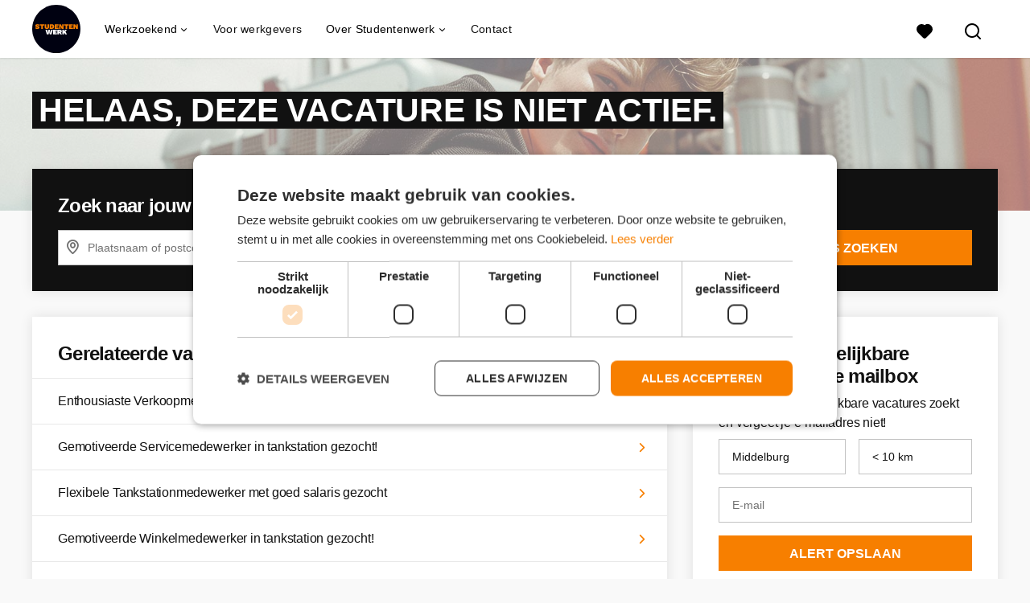

--- FILE ---
content_type: text/html; charset=utf-8
request_url: https://www.studentenwerk.nl/vacatures/2005675-verkoopmedewerker-bij-tankstation-in-regio-middelburg/more_like_this
body_size: 490
content:
<turbo-frame id="more_like_this_job_opening_2005675">
        <ul class="list--links">
        <li
            class="job-opening-track"
            data-job-opening-id="5760536"
            data-job-opening-title="Enthousiaste Verkoopmedewerker in tankstation gezocht!"
            data-job-opening-index="0"
            data-job-opening-item-brand=""
            data-job-opening-employment="Fulltime (startersfunctie), Parttime (overdag), Avondwerk, Weekendwerk, Vakantiewerk, Tijdelijke fulltime baan"
            data-job-opening-topjob="false"
            data-job-opening-salary-max=""
            data-job-opening-salary-min=""
            data-job-opening-item-category="Winkelwerk / Retail / Detailhandel"
            data-job-opening-item-category2=""
            data-job-opening-item-variant="connected_to_request"
            data-job-opening-gbai="false"
            data-job-opening-mb="1.0"
            data-job-opening-knock-out-questions-count="0"
            data-controller="job-openings-source"
            data-test="tracking-job-opening-source"
            data-action="click->job-openings-source#track"
            data-job-openings-source-source-value="related_inactive_vacancy"
            data-turbo="false">
            <a href="/vacatures/5760536-enthousiaste-verkoopmedewerker-in-tankstation-gezocht">Enthousiaste Verkoopmedewerker in tankstation gezocht!</a><i class="list__icon-arrow"></i>
        </li>
        <li
            class="job-opening-track"
            data-job-opening-id="5760542"
            data-job-opening-title="Gemotiveerde Servicemedewerker in tankstation gezocht!"
            data-job-opening-index="1"
            data-job-opening-item-brand=""
            data-job-opening-employment="Fulltime (startersfunctie), Parttime (overdag), Avondwerk, Weekendwerk, Vakantiewerk, Tijdelijke fulltime baan"
            data-job-opening-topjob="false"
            data-job-opening-salary-max=""
            data-job-opening-salary-min=""
            data-job-opening-item-category="Winkelwerk / Retail / Detailhandel"
            data-job-opening-item-category2=""
            data-job-opening-item-variant="connected_to_request"
            data-job-opening-gbai="false"
            data-job-opening-mb="1.0"
            data-job-opening-knock-out-questions-count="0"
            data-controller="job-openings-source"
            data-test="tracking-job-opening-source"
            data-action="click->job-openings-source#track"
            data-job-openings-source-source-value="related_inactive_vacancy"
            data-turbo="false">
            <a href="/vacatures/5760542-gemotiveerde-servicemedewerker-in-tankstation-gezocht">Gemotiveerde Servicemedewerker in tankstation gezocht!</a><i class="list__icon-arrow"></i>
        </li>
        <li
            class="job-opening-track"
            data-job-opening-id="5760514"
            data-job-opening-title="Flexibele Tankstationmedewerker met goed salaris gezocht"
            data-job-opening-index="2"
            data-job-opening-item-brand=""
            data-job-opening-employment="Fulltime (startersfunctie), Parttime (overdag), Avondwerk, Weekendwerk, Vakantiewerk, Tijdelijke fulltime baan"
            data-job-opening-topjob="false"
            data-job-opening-salary-max=""
            data-job-opening-salary-min=""
            data-job-opening-item-category="Winkelwerk / Retail / Detailhandel"
            data-job-opening-item-category2=""
            data-job-opening-item-variant="connected_to_request"
            data-job-opening-gbai="false"
            data-job-opening-mb="1.0"
            data-job-opening-knock-out-questions-count="0"
            data-controller="job-openings-source"
            data-test="tracking-job-opening-source"
            data-action="click->job-openings-source#track"
            data-job-openings-source-source-value="related_inactive_vacancy"
            data-turbo="false">
            <a href="/vacatures/5760514-flexibele-tankstationmedewerker-met-goed-salaris-gezocht">Flexibele Tankstationmedewerker met goed salaris gezocht</a><i class="list__icon-arrow"></i>
        </li>
        <li
            class="job-opening-track"
            data-job-opening-id="5760553"
            data-job-opening-title="Gemotiveerde Winkelmedewerker in tankstation gezocht!"
            data-job-opening-index="3"
            data-job-opening-item-brand=""
            data-job-opening-employment="Fulltime (startersfunctie), Parttime (overdag), Avondwerk, Weekendwerk, Vakantiewerk, Tijdelijke fulltime baan"
            data-job-opening-topjob="false"
            data-job-opening-salary-max=""
            data-job-opening-salary-min=""
            data-job-opening-item-category="Winkelwerk / Retail / Detailhandel"
            data-job-opening-item-category2=""
            data-job-opening-item-variant="connected_to_request"
            data-job-opening-gbai="false"
            data-job-opening-mb="1.0"
            data-job-opening-knock-out-questions-count="0"
            data-controller="job-openings-source"
            data-test="tracking-job-opening-source"
            data-action="click->job-openings-source#track"
            data-job-openings-source-source-value="related_inactive_vacancy"
            data-turbo="false">
            <a href="/vacatures/5760553-gemotiveerde-winkelmedewerker-in-tankstation-gezocht">Gemotiveerde Winkelmedewerker in tankstation gezocht!</a><i class="list__icon-arrow"></i>
        </li>
        <li
            class="job-opening-track"
            data-job-opening-id="5760548"
            data-job-opening-title="Gemotiveerde Shopmedewerker in tankstation gezocht!"
            data-job-opening-index="4"
            data-job-opening-item-brand=""
            data-job-opening-employment="Fulltime (startersfunctie), Parttime (overdag), Avondwerk, Weekendwerk, Vakantiewerk, Tijdelijke fulltime baan"
            data-job-opening-topjob="false"
            data-job-opening-salary-max=""
            data-job-opening-salary-min=""
            data-job-opening-item-category="Winkelwerk / Retail / Detailhandel"
            data-job-opening-item-category2=""
            data-job-opening-item-variant="connected_to_request"
            data-job-opening-gbai="false"
            data-job-opening-mb="1.0"
            data-job-opening-knock-out-questions-count="0"
            data-controller="job-openings-source"
            data-test="tracking-job-opening-source"
            data-action="click->job-openings-source#track"
            data-job-openings-source-source-value="related_inactive_vacancy"
            data-turbo="false">
            <a href="/vacatures/5760548-gemotiveerde-shopmedewerker-in-tankstation-gezocht">Gemotiveerde Shopmedewerker in tankstation gezocht!</a><i class="list__icon-arrow"></i>
        </li>
    </ul>


</turbo-frame>